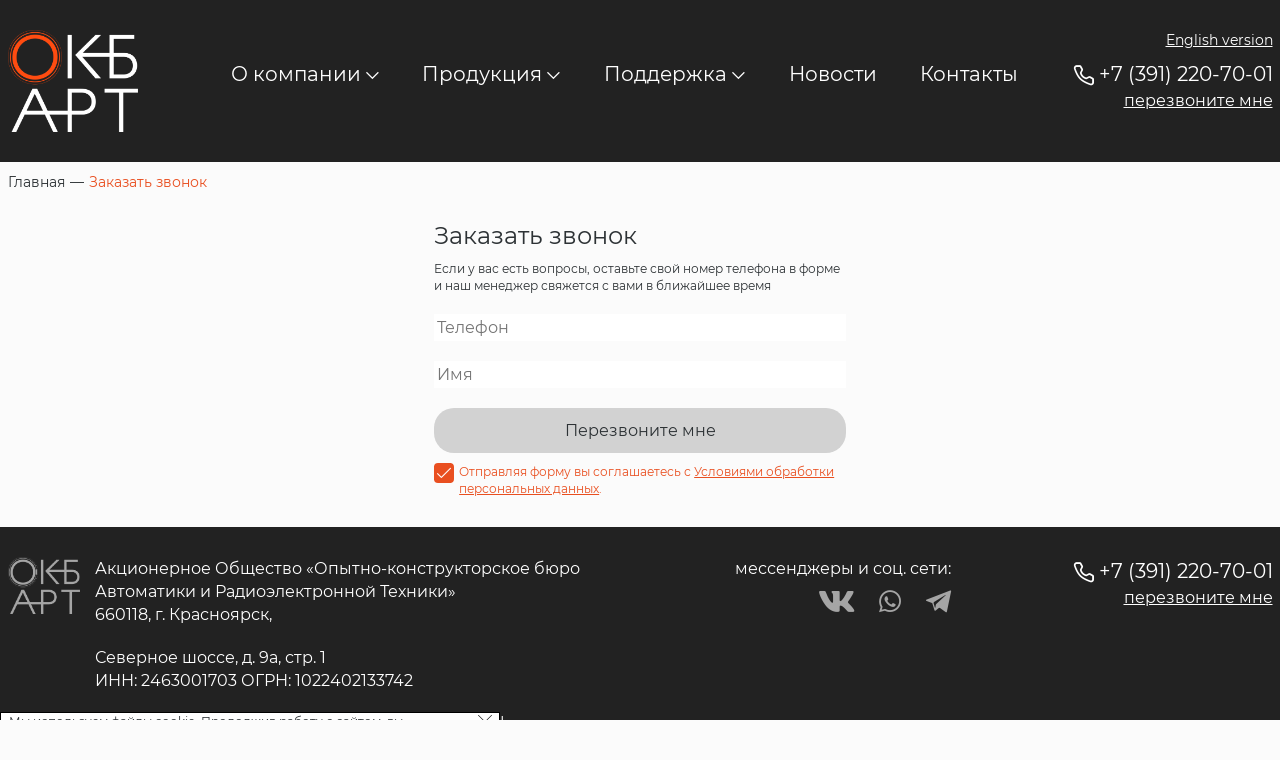

--- FILE ---
content_type: text/html; charset=UTF-8
request_url: https://okbart.ru/zakazat-zvonok/
body_size: 6358
content:
    <!DOCTYPE html>
    <html prefix="og: https://ogp.me/ns#" lang="ru-RU">

    <head itemscope itemtype="http://schema.org/WebSite">
        <meta http-equiv="Content-Type" content="text/html; charset=UTF-8" />
<meta name="robots" content="index, follow" />
<link href="/bitrix/cache/css/s1/.default/template_af98a5d7452523179e20cbd01d9a9493/template_af98a5d7452523179e20cbd01d9a9493_v1.css?17560181711841202" type="text/css"  data-template-style="true" rel="stylesheet" />
        <meta name="viewport" content="width=device-width, height=device-height, initial-scale=1.0, user-scalable=no, maximum-scale=1.0">
        <meta name="HandheldFriendly" content="True">
        <meta http-equiv="X-UA-Compatible" content="IE=edge"/>
        <meta name="format-detection" content="telephone=no"/>
        <meta name="format-detection" content="address=no"/>
        <meta name="team" content="https://okbart.ru/humans.txt">
        <title itemprop="name">Заказать звонок &ndash; ОКБ АРТ</title>
        <meta property="og:type" content="website">
        <meta property="og:site_name" content="ОКБ АРТ">
        <link itemprop="url" href="https://okbart.ru/zakazat-zvonok/">
        <link rel="home" href="https://okbart.ru">
        <link rel="icon" href="https://okbart.ru/favicon.ico">
        <link rel="canonical" href="https://okbart.ru/zakazat-zvonok/">
                    <link rel="alternate" href="https://okbart.ru/en/zakazat-zvonok/" hreflang="en-US">
                                    <link rel="apple-touch-icon" href="https://okbart.ru/upload/uf/0cc/p869bse7ajhu922jhmm2pi2mwybpwzml.png">
                    </head>
    <body class="">
        <div id="panel"></div>
<div class="wrapper d-flex flex-column">
    
    <header class="js-sticky-top-1 bg-grayDark color-white py-2 py-lg-5">
        <div class="container-fluid container-xxl">
            <div class="row align-items-center align-items-lg-start position-relative">
                <div class="change-lang fs-12 fs-lg-14">
                    <a href="/en/zakazat-zvonok/">
                        English version                    </a>
                </div>
                <div class="col-auto d-block d-md-none">
                    <a href="#mmenu" class="sm-menu d-flex align-items-center justify-content-center bg-orange p-3 text-decoration-none cursor-pointer">
                        <span class="icons-menu color-white fs-2"></span>
                    </a>
                </div>
                <div class="js-copy-from col col-md-auto col-lg-auto col-xl-2 text-center text-md-left" data-id="header-logo">
                    <a href="/">
                        <img src="/images/logo_white.min.png" class="img-fluid header-logo" alt="ОКБ АРТ">                    </a>
                </div>
                <div class="js-copy-from col col-md-9 col-lg d-none d-md-block pt-lg-5" data-id="header-menu">
                    
    <nav id="top" class="">
                <ul class="first-ul ul-1 list-none d-flex align-items-center justify-content-between">
                                                
            
                        <li class="item-level-1 pr-xl-5-last mb-0 ">
                <a class="d-flex align-items-center text-decoration-none fs-14 fs-lg-15 fs-xl-2 font-weight-100 px-3 d-flex align-items-center color-white color-orangeHover js-removeLink"
                   href="/o-kompanii/"
                   target="_self">О компании <span
                            class="icons-arrow-down fs-08 ml-2 mt-1"></span></a>
                                <ul class="ul-level-2 ul-2 list-none bg-grayDark">
                                                
                                                                                
            
                                
                                                                            <li class="item-level-2 mb-0 ">
                                            <a class=" text-decoration-none fs-14 fs-lg-16 px-3 py-2 d-block color-white color-orangeHover"
                                               href="/o-kompanii/o-nas/"
                                               target="_self">О нас</a>
                                        </li>
                                                                    
                            
                                                                                
            
                                
                                                                            <li class="item-level-2 mb-0 ">
                                            <a class=" text-decoration-none fs-14 fs-lg-16 px-3 py-2 d-block color-white color-orangeHover"
                                               href="/o-kompanii/missiya/"
                                               target="_self">Миссия</a>
                                        </li>
                                                                    
                            
                                                                                
            
                                
                                                                            <li class="item-level-2 mb-0 ">
                                            <a class=" text-decoration-none fs-14 fs-lg-16 px-3 py-2 d-block color-white color-orangeHover"
                                               href="/o-kompanii/zakazchiki/"
                                               target="_self">Заказчики</a>
                                        </li>
                                                                    
                            
                                                                                                </ul></li>            
            
                        <li class="item-level-1 pr-xl-5-last mb-0 ">
                <a class="d-flex align-items-center text-decoration-none fs-14 fs-lg-15 fs-xl-2 font-weight-100 px-3 d-flex align-items-center color-white color-orangeHover"
                   href="/catalog/"
                   target="_self">Продукция <span
                            class="icons-arrow-down fs-08 ml-2 mt-1"></span></a>
                                <ul class="ul-level-2 ul-2 list-none bg-grayDark">
                                                
                                                                                
            
                                
                                                                            <li class="item-level-2 mb-0 ">
                                            <a class=" text-decoration-none fs-14 fs-lg-16 px-3 py-2 d-block color-white color-orangeHover"
                                               href="/catalog/section/usiliteli-moshchnosti-provodnogo-veshchaniya/"
                                               target="_self">Оборудование проводного вещания</a>
                                        </li>
                                                                    
                            
                                                                                
            
                                
                                                                            <li class="item-level-2 mb-0 ">
                                            <a class=" text-decoration-none fs-14 fs-lg-16 px-3 py-2 d-block color-white color-orangeHover"
                                               href="/catalog/section/professionalnye-usiliteli-moshchnosti/"
                                               target="_self">Профессиональные усилители мощности</a>
                                        </li>
                                                                    
                            
                                                                                
            
                                
                                                                            <li class="item-level-2 mb-0 ">
                                            <a class=" text-decoration-none fs-14 fs-lg-16 px-3 py-2 d-block color-white color-orangeHover"
                                               href="/catalog/section/svetodiodnye-ekrany/"
                                               target="_self">Светодиодные экраны</a>
                                        </li>
                                                                    
                            
                                                                                
            
                                
                                                                            <li class="item-level-2 mb-0 ">
                                            <a class=" text-decoration-none fs-14 fs-lg-16 px-3 py-2 d-block color-white color-orangeHover"
                                               href="https://mehanka24.ru/"
                                               target="_blank">Услуги металлообработки</a>
                                        </li>
                                                                    
                            
                                                                                
            
                                
                                                                            <li class="item-level-2 mb-0 ">
                                            <a class=" text-decoration-none fs-14 fs-lg-16 px-3 py-2 d-block color-white color-orangeHover"
                                               href="https://ledvizor.ru/"
                                               target="_blank">Светодиодное освещение</a>
                                        </li>
                                                                    
                            
                                                                                
            
                                
                                                                            <li class="item-level-2 mb-0 ">
                                            <a class=" text-decoration-none fs-14 fs-lg-16 px-3 py-2 d-block color-white color-orangeHover"
                                               href="/catalog/section/tekhnologii/"
                                               target="_self">Технологии</a>
                                        </li>
                                                                    
                            
                                                                                                </ul></li>            
            
                        <li class="item-level-1 pr-xl-5-last mb-0 ">
                <a class="d-flex align-items-center text-decoration-none fs-14 fs-lg-15 fs-xl-2 font-weight-100 px-3 d-flex align-items-center color-white color-orangeHover js-removeLink"
                   href="/podderzhka/"
                   target="_self">Поддержка <span
                            class="icons-arrow-down fs-08 ml-2 mt-1"></span></a>
                                <ul class="ul-level-2 ul-2 list-none bg-grayDark">
                                                
                                                                                
            
                                <li class="item-level-2 mb-0 ">
                        <a href="/podderzhka/skachat/" target="_self"
                           class="d-flex align-items-center  text-decoration-none fs-14 fs-lg-16 px-3 py-2 d-block color-white color-orangeHover">Скачать                            <span class="icons-arrow-next fs-14 ml-auto"></span></a>
                        <ul class="ul-level-3 ul-2 list-none bg-grayDark">
                                                        
                                                                                
            
                                
                                                                            <li class="item-level-3 mb-0 ">
                                            <a class=" text-decoration-none fs-14 fs-lg-16 px-3 py-2 d-block color-white color-orangeHover"
                                               href="/podderzhka/skachat/dokumentatsiya/"
                                               target="_self">Документация</a>
                                        </li>
                                                                    
                            
                                                                                
            
                                
                                                                            <li class="item-level-3 mb-0 ">
                                            <a class=" text-decoration-none fs-14 fs-lg-16 px-3 py-2 d-block color-white color-orangeHover"
                                               href="/podderzhka/skachat/programmnoe-obespechenie/"
                                               target="_self">Программное обеспечение</a>
                                        </li>
                                                                    
                            
                                                                                                </ul></li></ul></li>            
            
                                
                                                                            <li class="item-level-1 pr-xl-5-last mb-0 ">
                                            <a target="_self"
                                               class=" text-decoration-none fs-14 fs-lg-15 fs-xl-2 font-weight-100 px-3 d-flex align-items-center color-white color-orangeHover"
                                               href="/novosti/">Новости                                            </a>
                                        </li>
                                                                    
                            
                                                                                
            
                                
                                                                            <li class="item-level-1 pr-xl-5-last mb-0 ">
                                            <a target="_self"
                                               class=" text-decoration-none fs-14 fs-lg-15 fs-xl-2 font-weight-100 px-3 d-flex align-items-center color-white color-orangeHover"
                                               href="/partneram/">Контакты                                            </a>
                                        </li>
                                                                    
                            
                                                        
                                                    </ul>
    </nav>
                </div>
                <div class="js-copy-from col-auto col-md-1 col-lg-auto ml-auto text-right pt-lg-5" data-id="header-contacts">
                                            <div>
                            <a href="tel:73912207001" class="d-flex align-items-center justify-content-end mt-5 mt-lg-0" onclick="sendPhoneEvent()">
                                <span class="icons-phone-4 fs-2 mr-2"></span>
                                <span class="fs-2 d-none d-lg-block">+7 (391) 220-70-01</span>
                            </a>
                        </div>
                                        <div class="d-none d-lg-block">
                                                    <a href="/zakazat-zvonok/" class="js-OverlayOpen text-decoration-underline text-decoration-noneHover color-orangeHover" data-class="col-12 col-md-8 col-lg-6 col-xl-5">перезвоните мне</a>
                                            </div>
                </div>
            </div>
        </div>
    </header>

    <div class="js-sticky-top-1 js-header-clone sticky-top header-clone bg-grayDark color-white py-2 d-none d-lg-block">
        <div class="container-fluid container-xxl">
            <div class="row align-items-center">
                <div class="col-auto d-block d-md-none">
                    <a href="#mmenu" class="sm-menu d-flex align-items-center justify-content-center bg-orange p-3 text-decoration-none cursor-pointer">
                        <span class="icons-menu color-white fs-2"></span>
                    </a>
                </div>
                <div class="js-copy-to col col-md-auto col-lg-auto col-xl-2 text-center text-md-left" data-id="header-logo">

                </div>
                <div class="js-copy-to col col-md-9 col-lg d-none d-md-block" data-id="header-menu">

                </div>
                <div class="js-copy-to col-auto col-md-1 col-lg-auto ml-auto text-right" data-id="header-contacts">

                </div>
            </div>
        </div>
    </div>

    
                            <div class="breadcrumb_block mt-md-3 mt-md-0 mb-md-3 mb-lg-5">
                <div class="container-fluid container-xxl">
                    <div class="row">
                        <div class="col-12">
                            <div class="component_breadcrumb"><nav aria-label="breadcrumb"><ol class="breadcrumb align-items-md-center list-none" itemscope itemtype="https://schema.org/BreadcrumbList"><li class="breadcrumb-item" itemprop="itemListElement" itemscope itemtype="https://schema.org/ListItem"><a itemprop="item" href="/" title="Главная"><span itemprop="name">Главная</span></a><meta itemprop="position" content="1" /></li><li class="breadcrumb-item" itemprop="itemListElement" itemscope itemtype="https://schema.org/ListItem"><span itemprop="name">Заказать звонок</span><meta itemprop="position" content="2" /></li></ol></nav></div>                        </div>
                    </div>
                </div>
            </div>
            
    <div class="d-flex content-block flex-grow-1">
                <main class="container-fluid container-xxl">
            <div class="row">
                <div class="col-12order-1 order-lg-2"><div class="row"><div class="col-12 col-md-6 col-lg-4 mx-auto">    <div class="h2 mb-0">Заказать звонок</div>
    <div class="pt-3 pb-3 fs-12 mb-3">
        Если у вас есть вопросы, оставьте свой номер телефона в форме и наш менеджер свяжется с вами в ближайшее время    </div>

<form class="js-formAjaxPost"
      method="post"
      action="/local/include/ajax/feedback.php"
      enctype="multipart/form-data">
                                        <div class="form-field">
                    <label for="field-3"
                           class=" d-none">Телефон &nbsp;<span class='color-red'>*</span></label>

                                            <input class=" required" type="tel"
                               name="PHONE"
                               id="field-3"
                               data-help="Поле Телефон обязательно для заполнения."                               data-label="Телефон"
                               placeholder="Телефон">
                                        <div class="invalid-input" data-id="field-3"></div>
                </div>
                                                    <div class="form-field">
                    <label for="field-4"
                           class=" d-none">Имя </label>

                                            <input class="" type="text"
                               name="NAME"
                               id="field-4"
                               data-help="Поле Имя обязательно для заполнения."                               data-label="Имя"
                               placeholder="Имя">
                                        <div class="invalid-input" data-id="field-4"></div>
                </div>
                        <input type="hidden" name="SUCCESS_TEXT" value="Ваша заявка успешно отправлена" readonly>
    <input type="hidden" name="YANDEX_REACHGOAL" value="form_callback_send" readonly>
    <input type="hidden" name="IBLOCK_ID" value="4" readonly>
    <input type="hidden" name="ACTIVE" value="Y" readonly>
    <input type="hidden" name="ELEMENT_NAME" value="TIME" readonly>
    <input type="hidden" name="EVENT_TYPE" value="DEFAULT" readonly>
    <input type="hidden" name="SUBJECT" value="Заявка на звонок" readonly>
    
        <div class="">
        <button class="">Перезвоните мне</button>
    </div>

    <div class="form-field d-flex mt-3 mb-0"><input class=" required" type="checkbox" name="agreement" id="agreement-gkr9"data-help="Необходимо ваше согласие с условиями обработки персональных данных" checked><label for="agreement-gkr9" class=""><div class="check"></div><div class="">Отправляя форму вы соглашаетесь с <a class="js-OverlayOpen" href="/politika-konfidentsialnosti/" target="_blank" data-class="col-12">Условиями обработки персональных данных</a>.</div></label><div class="invalid-input" data-id="agreement-gkr9"></div></div>    <input type="hidden" name="sessid" id="sessid" value="de8ec2190fd123f35fd6209c32fdaafd" /></form></div></div>
</div> 



</div> </main> </div> 


<footer class="bg-grayDark color-white py-3 py-md-5 mt-3 mt-lg-5">
    <div class="container-fluid container-xxl">
        <div class="row">
            <div class="col-3 col-md-auto order-1">
                <img src="/images/logo_gray.min.png" class="img-fluid footer-logo" alt="АО "Опытно-конструкторское бюро
Автоматики и Радиоэлектронной Техники"">            </div>
            <div class="col-12 col-md col-xl-6 fs-12 fs-md-14 fs-lg-16 order-3 order-md-2">
                                    <div class="mb-3 mb-md-20">
	 Акционерное Общество «Опытно-конструкторское бюро<br class="d-none d-xl-block">
	 Автоматики и Радиоэлектронной Техники»<br>
	660118, г. Красноярск,&nbsp;
</div>
<div class="mb-3 mb-md-20">
	 Северное шоссе, д. 9а, стр. 1<br>
	ИНН: 2463001703 ОГРН: 1022402133742
</div>
<div>
	 Не является публичной офертой.<br class="d-xl-none">
 <a href="/politika-konfidentsialnosti/">Политика конфиденциальности</a>
</div>
<div>
	Все права защищены © 2026</div>
<br>                
                <div class="d-md-none mt-4 text-right">
                    <a href="//fokas.ru" class="color-grayLight color-orangeHover text-decoration-none text-decoration-underlineHover" target="_blank">
                        сайт разработан FOKAS
                    </a>
                </div>
            </div>

            <div class="col-9 col-md-4 col-lg-3 col-xl-auto order-2 order-md-3 d-none d-lg-block">
                    <div class="component_social">
                    <div class="social-title text-right mb-3 fs-12 fs-md-14 fs-lg-16">мессенджеры и соц. сети:</div>
                <div class="d-flex align-items-center justify-content-end">
                            <a href="https://vk.com/" class="icons-social-vkontakte color-light fs-2 fs-md-22 mr-3 mr-md-20 mr-0-last"
                   title="ОКБ АРТ в ВКонтакте" target="_blank"></a>
                            <a href="https://whatsapp.com/" class="icons-social-whatsapp color-light fs-2 fs-md-22 mr-3 mr-md-20 mr-0-last"
                   title="ОКБ АРТ: написать в WhatsApp" target="_blank"></a>
                            <a href="https://telegram.org/" class="icons-social-telegram color-light fs-2 fs-md-22 mr-3 mr-md-20 mr-0-last"
                   title="ОКБ АРТ канал в Telegram" target="_blank"></a>
                    </div>
    </div>
            </div>

            <div class="col-9 col-md-4 col-lg-3 col-xl-auto ml-auto order-2 order-md-4">
                <div class="d-flex flex-column h-md-100">
                                            <div>
                            <a href="tel:73912207001" class="d-flex align-items-center justify-content-end" onclick="sendPhoneEvent()">
                                <span class="icons-phone-4 fs-16 fs-md-2 mr-2"></span>
                                <span class="fs-16 fs-md-2">+7 (391) 220-70-01</span>
                            </a>
                        </div>
                                        <div class="text-right">
                                                    <a href="/zakazat-zvonok/" class="js-OverlayOpen text-decoration-underline text-decoration-noneHover color-orangeHover fs-12 fs-md-14 fs-lg-16" data-class="col-12 col-md-8 col-lg-6 col-xl-5">перезвоните мне</a>
                                            </div>

                    <div class="d-lg-none my-4">
                            <div class="component_social">
                    <div class="social-title text-right mb-3 fs-12 fs-md-14 fs-lg-16">мессенджеры и соц. сети:</div>
                <div class="d-flex align-items-center justify-content-end">
                            <a href="https://vk.com/" class="icons-social-vkontakte color-light fs-18 fs-md-22 mr-3 mr-md-20 mr-0-last"
                   title="ОКБ АРТ в ВКонтакте" target="_blank"></a>
                            <a href="https://whatsapp.com/" class="icons-social-whatsapp color-light fs-18 fs-md-22 mr-3 mr-md-20 mr-0-last"
                   title="ОКБ АРТ: написать в WhatsApp" target="_blank"></a>
                            <a href="https://telegram.org/" class="icons-social-telegram color-light fs-18 fs-md-22 mr-3 mr-md-20 mr-0-last"
                   title="ОКБ АРТ канал в Telegram" target="_blank"></a>
                            <a href="https://viber.com/" class="icons-social-viber color-light fs-18 fs-md-22 mr-3 mr-md-20 mr-0-last"
                   title="ОКБ АРТ: написать в Viber" target="_blank"></a>
                    </div>
    </div>
                    </div>

                    <div class="mt-auto d-none d-md-block">
                        <div class="mt-2 text-right">
                            <a href="//fokas.ru" class="color-grayLight color-orangeHover text-decoration-none text-decoration-underlineHover" target="_blank">
                                сайт разработан FOKAS
                            </a>
                        </div>
                    </div>
                </div>
            </div>
        </div>
    </div>
</footer>


    <div class="js-cookie-block cookie-block small bg-white">
        <div class="container-fluid container-xxl">
            <div class="row align-items-start">
                <div class="col fs-12">
                                            Мы используем файлы cookie. Продолжив работу с сайтом, вы соглашаетесь с
<a href="/politika-konfidentsialnosti/">Политикой обработки персональных данных</a>.                                    </div>
                <div class="col-auto ml-auto js-cookie-confirm cursor-pointer pl-0">
                    <span class="icons-close pl-3 fs-14 color-black color-redHover"></span>
                </div>
            </div>
        </div>
    </div>

    
    <nav id="mmenu" class="">
        <span class="js-mmenu-close mmenu-close icons-close fs-2"></span>
                <ul class="first-ul list-none">
                                                
            
                        <li class="item-level-1 ">
                <a class="d-flex align-items-center d-flex align-items-center  js-removeLink"
                   href="/o-kompanii/" target="_self">О компании <span
                            class=""></span></a>
                                <ul class="ul-level-2 ">
                                                
                                                                                
            
                                
                                                                            <li class="item-level-2 ">
                                            <a class=" d-flex align-items-center "
                                               href="/o-kompanii/o-nas/"
                                               target="_self">О нас</a>
                                        </li>
                                                                    
                            
                                                                                
            
                                
                                                                            <li class="item-level-2 ">
                                            <a class=" d-flex align-items-center "
                                               href="/o-kompanii/missiya/"
                                               target="_self">Миссия</a>
                                        </li>
                                                                    
                            
                                                                                
            
                                
                                                                            <li class="item-level-2 ">
                                            <a class=" d-flex align-items-center "
                                               href="/o-kompanii/zakazchiki/"
                                               target="_self">Заказчики</a>
                                        </li>
                                                                    
                            
                                                                                                </ul></li>            
            
                        <li class="item-level-1 ">
                <a class="d-flex align-items-center d-flex align-items-center "
                   href="/catalog/" target="_self">Продукция <span
                            class=""></span></a>
                                <ul class="ul-level-2 ">
                                                
                                                                                
            
                                
                                                                            <li class="item-level-2 ">
                                            <a class=" d-flex align-items-center "
                                               href="/catalog/section/usiliteli-moshchnosti-provodnogo-veshchaniya/"
                                               target="_self">Оборудование проводного вещания</a>
                                        </li>
                                                                    
                            
                                                                                
            
                                
                                                                            <li class="item-level-2 ">
                                            <a class=" d-flex align-items-center "
                                               href="/catalog/section/professionalnye-usiliteli-moshchnosti/"
                                               target="_self">Профессиональные усилители мощности</a>
                                        </li>
                                                                    
                            
                                                                                
            
                                
                                                                            <li class="item-level-2 ">
                                            <a class=" d-flex align-items-center "
                                               href="/catalog/section/svetodiodnye-ekrany/"
                                               target="_self">Светодиодные экраны</a>
                                        </li>
                                                                    
                            
                                                                                
            
                                
                                                                            <li class="item-level-2 ">
                                            <a class=" d-flex align-items-center "
                                               href="https://mehanka24.ru/"
                                               target="_blank">Услуги металлообработки</a>
                                        </li>
                                                                    
                            
                                                                                
            
                                
                                                                            <li class="item-level-2 ">
                                            <a class=" d-flex align-items-center "
                                               href="https://ledvizor.ru/"
                                               target="_blank">Светодиодное освещение</a>
                                        </li>
                                                                    
                            
                                                                                
            
                                
                                                                            <li class="item-level-2 ">
                                            <a class=" d-flex align-items-center "
                                               href="/catalog/section/tekhnologii/"
                                               target="_self">Технологии</a>
                                        </li>
                                                                    
                            
                                                                                                </ul></li>            
            
                        <li class="item-level-1 ">
                <a class="d-flex align-items-center d-flex align-items-center  js-removeLink"
                   href="/podderzhka/" target="_self">Поддержка <span
                            class=""></span></a>
                                <ul class="ul-level-2 ">
                                                
                                                                                
            
                                <li class="item-level-2 ">
                        <a href="/podderzhka/skachat/" target="_self"
                           class="d-flex align-items-center  d-flex align-items-center ">Скачать                            <span class=""></span></a>
                        <ul class="ul-level-3 ">
                                                        
                                                                                
            
                                
                                                                            <li class="item-level-3 ">
                                            <a class=" d-flex align-items-center "
                                               href="/podderzhka/skachat/dokumentatsiya/"
                                               target="_self">Документация</a>
                                        </li>
                                                                    
                            
                                                                                
            
                                
                                                                            <li class="item-level-3 ">
                                            <a class=" d-flex align-items-center "
                                               href="/podderzhka/skachat/programmnoe-obespechenie/"
                                               target="_self">Программное обеспечение</a>
                                        </li>
                                                                    
                            
                                                                                                </ul></li></ul></li>            
            
                                
                                                                            <li class="item-level-1 ">
                                            <a class=" d-flex align-items-center "
                                               href="/novosti/"
                                               target="_self">Новости                                            </a>
                                        </li>
                                                                    
                            
                                                                                
            
                                
                                                                            <li class="item-level-1 ">
                                            <a class=" d-flex align-items-center "
                                               href="/partneram/"
                                               target="_self">Контакты                                            </a>
                                        </li>
                                                                    
                            
                                                        
                                                    </ul>
    </nav>

</div> 
<script  src="/bitrix/cache/js/s1/.default/template_24125afc78247c9679a1f18139a0e391/template_24125afc78247c9679a1f18139a0e391_v1.js?1756018171830645"></script>

<script>
        counterID = 0;
    </script>

</body>
</html>
